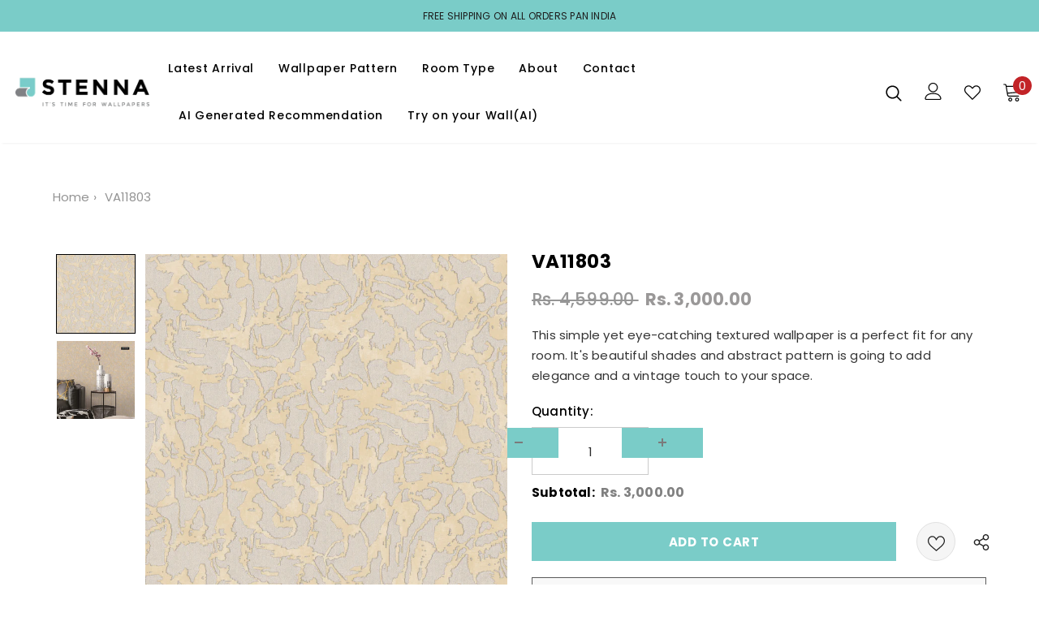

--- FILE ---
content_type: text/css
request_url: https://stenna.in/cdn/shop/t/7/assets/style-main.css?v=145944455214348579401669134002
body_size: 2995
content:
body{font-family:Poppins!important}h1,h2,h3,h4{color:#000}html{scroll-behavior:smooth}.layout_style_1170 .product-skin-1 .product_top .product-shop h1{font-weight:600!important}#shopify-section-1657802878b4984c54{margin-top:40px}#shopify-section-1657802878b4984c54 .home-about-us .list-item{margin-top:0}#shopify-section-1657802878b4984c54 .home-about-us .list-item .item{width:230px}#home-rich-text-162908821050967c75{margin-top:-70px}#shopify-section-1542254877250 .widget-title .box-title{font-size:40px}.home-product-tabs .widget-title{margin-bottom:50px}.list-product-tabs.product-tabs-style2 .tab-links{font-size:21px;color:#000}.list-product-tabs.product-tabs-style2 .tab-links.active{color:#666;border:none}.header-parallax-tpl.layout_home_5 .btn:hover{border-color:#7accc8!important;background:#7accc8!important;color:#fff}.header-parallax-tpl.layout_home_5 .home-spotlight-block .widget-title .box-title{font-size:40px}#shopify-section-1629097455506bd9e3 .not-before{margin-bottom:45px}.header-parallax-tpl.layout_home_5 .spotlight-item h3{font-size:30px}.header-parallax-tpl.layout_home_5 .content.spotlight-inner .btn{color:#fff;border-color:#7accc8;background:#7accc8}.header-parallax-tpl.layout_home_5 .home-spotlight-block .content.spotlight-inner .btn:hover{background:#7accc8!important;border-color:#7accc8!important;color:#fff}#new-instagram-1541566560488{background:url(/cdn/shop/files/bg.jpg) no-repeat center top / cover!important}#new-instagram-1541566560488 .widget-title .box-title .title{background:none!important}.header-parallax-tpl.layout_home_5 .home-instagram .btn{background:#7accc8;border-color:#7accc8}.header-parallax-tpl.layout_home_5 .footer-4 .footer-bottom{padding:26px 0 12px;text-align:center}.header-parallax-tpl.layout_home_5 .footer-4 .footer-bottom .col-lg-7{width:100%;flex:0 0 100%;max-width:100%}.header-parallax-tpl.layout_home_5 .footer-4 .footer-bottom .col-lg-5{display:none}.header-parallax-tpl.layout_home_5 .footer-4 .footer-bottom address{font-size:15px}.site-footer .newsletter .btn{background-color:#7accc8!important;border-color:#7accc8!important}#block-16578213486f8e7d5b-2 .img-box{display:none}#block-16578213486f8e7d5b-2 .content{text-align:left;padding-top:50px}#block-16578213486f8e7d5b-2 .content h3{font-size:40px}.widget-title .box-title:before{display:none}#home-spotlight-1657882995bb1e584c p{font-size:15px;color:#545454}.header-parallax-tpl.layout_home_5 .content.spotlight-inner{padding-left:40px;padding-right:40px}.slide-content .slide-text{max-width:100%}#sub-banner-1541732715476 .banner-item:hover .banner-title{color:#7accc8!important}#sub-banner-1541732715476 .banner-item:hover .border-bt-hover{background-color:#7accc8!important}.header-parallax-tpl.layout_home_5 .wrapper_header_parallax .wrapper-header-bt{padding:0}#shopify-section-1657883996eb6277f2 .container{border-bottom:1px solid #e7e7e7}#shopify-section-1541732715476 .banner-item .content-box{top:-34px}#shopify-section-1541732715476 .banner-item{margin-top:64px}.content .title{max-height:initial!important}.product-template-surfup .tabs__product-page .list-tabs .tab-title a{font-size:18px!important}.custom-information .wrapper-content .desc{color:#322626!important;font-size:16px}.tabs__product-page .tab-links{text-transform:initial}.tabs__product-page.horizontal-tabs{margin-top:70px}.product-shop .prices{font-weight:900}.total-price label,.total-price .total-money{font-weight:900!important}.header-parallax-tpl.layout_home_5 .widget-title .box-title,.product-skin-1 .product-description>.title,.header-parallax-tpl.layout_home_5.product_layout_supermarket .recently-viewed-products .widget-title .box-title,.header-parallax-tpl.layout_home_5.product_layout_supermarket .related-products .widget-title .box-title{font-size:40px!important;font-weight:600}#section-1658340343adb55699{padding-top:0!important}.homepage-reviews .body-review{font-size:13px}.homepage-reviews .name-review h5{color:#000;text-transform:uppercase;letter-spacing:1px}.homepage-reviews .name-review h5 span{position:relative}.homepage-reviews .name-review h5 span:before{width:100%;height:1px;background:#000;content:"";position:absolute;bottom:-1px;left:0}.homepage-reviews .star-reviews svg{width:18px;height:18px}.slick-dots{margin-top:35px}#shopify-section-1658340343adb55699 .container{max-width:1470px;padding-left:20px;padding-right:20px}.homepage-reviews .slick-arrow.slick-prev{left:-5px}.homepage-reviews .slick-arrow.slick-next{right:-5px}.homepage-reviews.style_2 .item{padding-top:25px;padding-bottom:27px;border:1px solid #e3e3e3}#home-rich-text-165875816690bf103a{margin-top:0}#home-rich-text-165875816690bf103a h2{color:#000}.breadcrumb *,.product-skin-1 .product_top .product-shop .group_item .sold_product{color:#949494!important}.product-skin-1 .product-description .rte p{max-width:100%;margin-bottom:30px;text-align:center}.fixWidthInfo{width:1020px;max-width:100%;margin-left:auto;margin-right:auto}.fixWidthInfo h3{font-weight:500!important}.product-skin-1 .product-description .rte ul{margin-bottom:30px}.product-skin-1 .product-description .rte ul li{display:inline-block;line-height:normal;font-size:14px;position:relative;width:40%;margin-right:4%;padding-left:18px}.product-skin-1 .product-description .rte ul li:before{width:6px;height:6px;border-radius:100%;background:#333;content:"";display:block;position:absolute;left:0;top:8px}.product-skin-1 .product-description .rte ul li span{width:35%;color:#000;font-weight:700;float:left;vertical-align:top}.product-skin-1 .product-description .rte ul li em{width:65%;color:#555;font-weight:600;font-style:normal;padding-left:8px;float:left;vertical-align:top}.product-skin-1 .product-description>.title{margin-bottom:30px;text-align:center}.product-template{padding:50px}.product-template .breadcrumb{padding-top:0}.product-template .product-title,.product-template .product-name{color:#000!important}.series h3{margin-bottom:30px;font-size:18px;text-transform:uppercase!important;text-align:center;color:#000}.series .seriesList{margin-bottom:50px!important}.seriesList{list-style:none;text-align:center;margin:0!important;padding:0!important}.seriesList li{position:relative;overflow:hidden;margin:0 20px;margin-bottom:40px!important;border:1px solid #ccc;padding:2px;width:248px;max-width:100%;display:inline-block}.seriesList li:before{display:none}.seriesList li a{position:relative;vertical-align:top;display:block}.seriesList li a:before{width:100%!important;transition:all .4s ease-in-out;content:"";border-radius:0!important;margin:0!important;height:100%!important;background:none!important;position:absolute;left:0;top:0}.seriesList li a:hover:before{background:#87cdccad!important}.seriesList li a:after{width:36px!important;transition:all .4s ease-in-out;content:"";border-radius:0!important;margin:-18px 0 0 -18px;!important;height:36px!important;z-inde:9999;background:url(pdf_icon.svg) no-repeat left top!important;position:absolute;left:-100px;top:50%}.seriesList li a:hover:after{left:50%}.seriesList li a em{background:#7accc8;font-style:normal;color:#fff;border-radius:50px;padding:6px 30px;display:inline-block;margin:30px 0;font-size:14px}.faqs-page .panel-title>a span:before,.faqs-page .panel-group .panel-body>div:before{display:none!important}.faqs-page .panel-group .panel-title a span:after{color:#7accc8}.homepage-reviews .widget-title .box-title .title{background:#fff}body.layout_style_1170 .slick-dots{background:#fff;margin-top:30px}body.layout_style_1170 .slick-dots li button{border:1px solid #676767}body.layout_style_1170 .slick-dots li.slick-active button{background:#676767;border-color:#676767}#section-1658340343adb55699{background-color:#fff!important}.TrendVideo iframe{width:610px;max-width:100%;border:50px solid #fff}.site-footer .col-footer ul li{font-size:15px}.product-item:hover{box-shadow:0 0 25px #d9d9d9}.widget.sidebar-widget-product{display:none}a.downloadPDF{background:#7accc8;border-color:#7accc8;margin-bottom:15px;color:#202020;padding:13px 30px!important}.product-item .product-bottom{padding-left:15px;padding-right:15px;padding-bottom:2px}#contactFormWrapper input.btn{background:#7accc8!important;border-color:#7accc8!important}#shopify-section-165875816690bf103a{background:url(/cdn/shop/files/bg-1_0a13bd4d-74f0-48d3-b687-df5c198972cf.jpg) no-repeat left top / cover;clear:both;margin-bottom:60px;width:100%}#shopify-section-165875816690bf103a #home-rich-text-165875816690bf103a{padding-top:100px}.TrendVideo{text-align:right}.header-parallax-tpl.layout_home_5 #shopify-section-165875816690bf103a .home-rich-text .rich-text{max-width:100%}.product .product-shop a.button{background:#7accc8!important;border-color:#7accc8!important;text-transform:uppercase;font-weight:500;line-height:normal;outline:none;overflow:hidden;text-overflow:ellipsis;white-space:nowrap;border-radius:0;border:2px solid rgba(255,255,255,0);display:inline-block;min-width:100px;max-width:100%;transition:all .3s ease;padding:10px 20px;font-size:14px;transition:all .4s ease-in-out;letter-spacing:.6px;color:#fff;margin-bottom:20px}.product .product-shop a.button:hover{background:#fff!important;color:#7accc8}.layout_style_1170 .product-skin-1 .product_top .product-shop h1{font-size:40px;line-height:1.2}.product-skin-1 .product_top .product-shop .tabs__product-page .wrapper-tab-content .tab-links{font-weight:600;letter-spacing:0;text-transform:uppercase}#shopify-section-template--15623892107445__main .fof-wrapper{padding:0}.header-parallax .is_parallax{padding:10px 0}.layout_style_1170 .product-skin-1 .product_top .product-shop .prices{font-size:28px!important;color:#909090!important}.product-shop .groups-btn #product-add-to-cart,.product-shop .groups-btn .product-add-to-cart{background:#7accc8!important;border-color:#7accc8!important}.product-shop .groups-btn #product-add-to-cart:hover,.product-shop .groups-btn .product-add-to-cart:hover{background:#55beb9!important;border-color:#55beb9!important}.product-skin-1 .product_top .product-shop .groups-btn .shopify-payment-button button.shopify-payment-button__button{background:#7accc8!important;border-color:#7accc8!important;color:#fff!important}.product-skin-1 .product_top .product-shop .groups-btn .shopify-payment-button button.shopify-payment-button__button:hover{background:#55beb9!important;border-color:#55beb9!important;color:#fff!important}.contact-us-page .form-group label{display:none!important}.form-group{border-bottom:1.5px solid lightgray!important}.main-content input[type=text],.main-content input[type=password],.main-content input[type=email],.main-content input[type=tel],.main-content textarea{border:none!important;border-block-end-width:40px;margin-left:-10px;font-size:16px}.contact-us-page .form-group textarea{max-width:700px}.site-nav--active .site-nav__link .site-nav__title:before,.site-nav__link:focus .site-nav__title:before,.site-nav__link:hover .site-nav__title:before{width:100%!important;left:0}#sub-banner-1541732715476{margin-top:70px}.video-with-text__content .video-with-text__text+.button{color:#7accc8}#home-spotlight-1629097455506bd9e3 h3.box-title{color:#7accc8}.site-nav .menu-lv-1>a:hover,.wrapper_header_parallax .wrapper-header-bt .right-header a[class|=icon]:hover,.wrapper_header_parallax .wrapper-header-bt .right-header .wishlist:hover,.wrapper_header_parallax .wrapper-header-bt .right-header .cart-icon a:hover{color:#7accc8}.slide-text span a{color:#7accc8}.products-list .product-item .product-details{margin:0;padding-top:10px;padding-bottom:10px}#shopify-section-166006305060b8dee6{background:#f7f7f7}#shopify-section-166006305060b8dee6 h1 span{color:#7accc8}hr{margin-top:1rem;margin-bottom:1rem;border:0;border-top:1px solid rgba(0,0,0,.1)}#slideshow-1540952363851 .slick-arrow{color:#fff!important;border-color:#fff!important;background-color:#0000}.other-details{margin-top:20px;display:inline-block;width:100%}.other-details li{list-style:none;width:100%;display:flex;align-items:center}.other-details li p{margin:0;float:left;width:35%}ul.grid-gallery{text-align:center;margin-top:-10px}ul.grid-gallery li{width:24.5%;border:7px solid #fff;display:inline-block}.mainGallery{margin-top:-70px}#shopify-section-1664296297c0df438c span.custom-text:before{display:none}@media (min-width: 1350px){.wrapper-header-bt .container-padd60{padding:0 80px}}@media screen and (min-width:1200px){.wrapper_header_parallax .sticky-wrapper{min-height:76px!important;padding-top:7px}.site-footer.footer-4 .store-location-col{-webkit-box-flex:0;-ms-flex:0 0 28.2%;flex:0 0 28.2%;max-width:28.2%}.footer-4 .links-col{-webkit-box-flex:0;-ms-flex:0 0 50%;flex:0 0 44%;max-width:44%}.wrapper_header_parallax .left-header{width:215px}}@media screen and (max-width:1199px){.header-mb .logo-img img,.header-mb .logo-title{width:100%!important}#home-about-1657802878b4984c54 .title,#block-16578213486f8e7d5b-2 .content h3,#shopify-section-1542254877250 .widget-title .box-title,.header-parallax-tpl.layout_home_5 .home-spotlight-block .widget-title .box-title{font-size:30px!important}.home-slideshow .slideshow .slide-content .slide-text{font-size:15px!important}.btn{font-size:14px!important}.list-product-tabs.product-tabs-style2 .tab-links{font-size:18px}.header-parallax-tpl.layout_home_5 .spotlight-item h3{font-size:20px}}@media screen and (max-width:767px){#home-about-1657802878b4984c54 .title,#block-16578213486f8e7d5b-2 .content h3,#shopify-section-1542254877250 .widget-title .box-title,.header-parallax-tpl.layout_home_5 .home-spotlight-block .widget-title .box-title{font-size:24px!important}.slide-content:not(.style_2):not(.style_3),.banner-large-img .inner{width:100%;max-width:95%}#slideshow-1540952363851 .slide-content .slide-button{min-width:auto!important;max-width:auto!important;padding:8px 15px!important}#slideshow-1540952363851 .btn{font-size:13px!important}.header-parallax-tpl.layout_home_5 .content.spotlight-inner{padding:15px}#shopify-section-1629097455506bd9e3 .container,#shopify-section-1657882995bb1e584c .container,#shopify-section-1657883996eb6277f2 .container,#shopify-section-16578213486f8e7d5b .container{max-width:100%}.product-template{padding:15px}.product-skin-1 .product-description .rte ul li{display:inline-block;width:100%;margin-right:0%}.TrendVideo iframe{border:10px solid #fff}.home-slideshow .slide-content{position:static!important;left:0!important;top:auto!important;transform:inherit!important}#shopify-section-1540952363851 .item.slick-slide .slide-content{margin:-50px auto 0;border:1px dashed #000;position:relative!important;background:#fff;max-width:90%;padding:30px 30px 0;z-index:99}#shopify-section-1540952363851 .item.slick-slide .slide-content h2.slide-heading{color:#7accc8!important;font-size:24px!important}#shopify-section-1540952363851 .item.slick-slide .slide-content .slide-text{color:#000!important;font-size:14px!important}#slideshow-1540952363851 .slick-dots li button{border-color:#69c69c!important;background:#69c69c!important;border-width:1.5px!important}#slideshow-1540952363851 .slick-dots li.slick-active button{background:#fff0!important;border-color:#a7a7a7!important}}@media (min-width: 480px) and (max-width: 767px){.spotlight-3-blocks>.col-md-6,.spotlight-2-blocks>.col-md-6{-webkit-box-flex:0;-ms-flex:0 0 50%;flex:0 0 50%;max-width:50%}}@media screen and (max-width:479px){.header-parallax-tpl.layout_home_5 .slide-content .slide-heading .line{display:block!important;bottom:-10px;background-color:#fff!important}#slideshow-1540952363851 .btn{margin-top:20px}.banner-item .banner-title{font-size:18px}.list-product-tabs.product-tabs-style2 .tab-links{font-size:15px}.add-to-cart-btn{font-size:12px!important}.spotlight-3-blocks>.col-md-6,.spotlight-2-blocks>.col-md-6{-webkit-box-flex:0;-ms-flex:0 0 100%;flex:0 0 100%;max-width:100%}#shopify-section-1629097455506bd9e3 .row,#shopify-section-1657882995bb1e584c .row,#shopify-section-1657883996eb6277f2 .row,#shopify-section-16578213486f8e7d5b .row{display:block;overflow:initial}#block-16578213486f8e7d5b-2 .content{padding-top:0}.AboutLeft{width:100%!important}}.header-parallax-tpl.layout_home_5 .quickview-button{display:none}.AboutLeft{width:55%;float:left;padding:0 10px 0 0}.AboutRight{Width:35%;float:left;display:contents}.AbtHeading{font-size:20px;font-family:Raleway}.wrapper_header_parallax .sticky-wrapper{line-height:normal}.spaced-section,#home-spotlight-1657882995bb1e584c,#home-spotlight-1657883996eb6277f2{background:#7accc8}.widget-title .box-title .title{background:transparent}#CollectionProductGrid span.shopify-product-reviews-badge{display:none!important}.box-title .blkcolor{color:#000}.spotlight-inner .title{color:#fff}#home-spotlight-1629097455506bd9e3 .spotlight-inner .title{color:#000}.tealcolor{color:#7accc8}.whtcolor{color:#fff}
/*# sourceMappingURL=/cdn/shop/t/7/assets/style-main.css.map?v=145944455214348579401669134002 */
